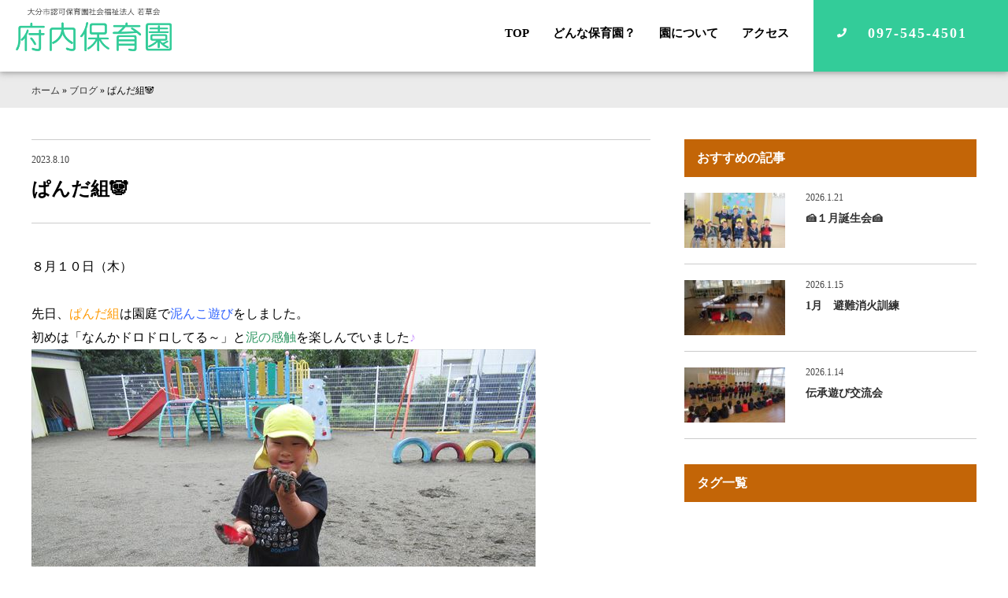

--- FILE ---
content_type: text/html; charset=UTF-8
request_url: https://funai-hoiku.com/blog/7023/
body_size: 8563
content:
<!DOCTYPE html>
<html>
<head>
<!-- Global site tag (gtag.js) - Google Analytics -->
<script async src="https://www.googletagmanager.com/gtag/js?id=UA-37268643-10"></script>
<script>
  window.dataLayer = window.dataLayer || [];
  function gtag(){dataLayer.push(arguments);}
  gtag('js', new Date());

  gtag('config', 'UA-37268643-10');
</script>
<title>ぱんだ組🐼 | 大分市の保育園【府内保育園】</title>
<meta charset="UTF-8">
<meta name=viewport content="width=device-width, initial-scale=1">
<meta name="format-detection" content="telephone=no">
<link rel="stylesheet" href="https://funai-hoiku.com/wp2/wp-content/themes/funai-hoiku/lib/css/common.css?2021-02-23-050611" />
<link rel="apple-touch-icon" sizes="180x180" href="https://funai-hoiku.com/wp2/wp-content/themes/funai-hoiku/lib/favicon/apple-touch-icon.png">
<link rel="icon" type="image/png" href="https://funai-hoiku.com/wp2/wp-content/themes/funai-hoiku/lib/favicon/android-chrome.png" sizes="192x192">
<link rel="icon" type="image/png" href="https://funai-hoiku.com/wp2/wp-content/themes/funai-hoiku/lib/favicon/favicon.png" sizes="16x16"><script src="//ajax.googleapis.com/ajax/libs/jquery/2.1.4/jquery.min.js"></script>
<meta name='robots' content='index, follow, max-image-preview:large, max-snippet:-1, max-video-preview:-1' />
	<style>img:is([sizes="auto" i], [sizes^="auto," i]) { contain-intrinsic-size: 3000px 1500px }</style>
	
	<!-- This site is optimized with the Yoast SEO plugin v26.3 - https://yoast.com/wordpress/plugins/seo/ -->
	<link rel="canonical" href="https://funai-hoiku.com/blog/7023/" />
	<meta property="og:locale" content="ja_JP" />
	<meta property="og:type" content="article" />
	<meta property="og:title" content="ぱんだ組🐼 | 大分市の保育園【府内保育園】" />
	<meta property="og:description" content="８月１０日（木） &nbsp; 先日、ぱんだ組は園庭で泥んこ遊びをしました。 初めは「なんかドロドロしてる～」と泥の感触 …続きを読む" />
	<meta property="og:url" content="https://funai-hoiku.com/blog/7023/" />
	<meta property="og:site_name" content="大分市の保育園【府内保育園】" />
	<meta property="article:published_time" content="2023-08-10T07:01:49+00:00" />
	<meta property="og:image" content="https://funai-hoiku.com/wp2/wp-content/uploads/2023/08/IMG_4474_R.jpg" />
	<meta property="og:image:width" content="640" />
	<meta property="og:image:height" content="480" />
	<meta property="og:image:type" content="image/jpeg" />
	<meta name="author" content="funai-hoiku@user" />
	<meta name="twitter:card" content="summary_large_image" />
	<meta name="twitter:label1" content="執筆者" />
	<meta name="twitter:data1" content="funai-hoiku@user" />
	<script type="application/ld+json" class="yoast-schema-graph">{"@context":"https://schema.org","@graph":[{"@type":"WebPage","@id":"https://funai-hoiku.com/blog/7023/","url":"https://funai-hoiku.com/blog/7023/","name":"ぱんだ組🐼 | 大分市の保育園【府内保育園】","isPartOf":{"@id":"https://funai-hoiku.com/#website"},"primaryImageOfPage":{"@id":"https://funai-hoiku.com/blog/7023/#primaryimage"},"image":{"@id":"https://funai-hoiku.com/blog/7023/#primaryimage"},"thumbnailUrl":"https://funai-hoiku.com/wp2/wp-content/uploads/2023/08/IMG_4474_R.jpg","datePublished":"2023-08-10T07:01:49+00:00","author":{"@id":"https://funai-hoiku.com/#/schema/person/906b9597dce0074d9e0d19e258b25202"},"breadcrumb":{"@id":"https://funai-hoiku.com/blog/7023/#breadcrumb"},"inLanguage":"ja","potentialAction":[{"@type":"ReadAction","target":["https://funai-hoiku.com/blog/7023/"]}]},{"@type":"ImageObject","inLanguage":"ja","@id":"https://funai-hoiku.com/blog/7023/#primaryimage","url":"https://funai-hoiku.com/wp2/wp-content/uploads/2023/08/IMG_4474_R.jpg","contentUrl":"https://funai-hoiku.com/wp2/wp-content/uploads/2023/08/IMG_4474_R.jpg","width":640,"height":480},{"@type":"BreadcrumbList","@id":"https://funai-hoiku.com/blog/7023/#breadcrumb","itemListElement":[{"@type":"ListItem","position":1,"name":"ホーム","item":"https://funai-hoiku.com/"},{"@type":"ListItem","position":2,"name":"ブログ","item":"https://funai-hoiku.com/category/blog/"},{"@type":"ListItem","position":3,"name":"ぱんだ組🐼"}]},{"@type":"WebSite","@id":"https://funai-hoiku.com/#website","url":"https://funai-hoiku.com/","name":"大分市の保育園【府内保育園】","description":"元気な声がひびく　ふない保育園","potentialAction":[{"@type":"SearchAction","target":{"@type":"EntryPoint","urlTemplate":"https://funai-hoiku.com/?s={search_term_string}"},"query-input":{"@type":"PropertyValueSpecification","valueRequired":true,"valueName":"search_term_string"}}],"inLanguage":"ja"},{"@type":"Person","@id":"https://funai-hoiku.com/#/schema/person/906b9597dce0074d9e0d19e258b25202","name":"funai-hoiku@user","url":"https://funai-hoiku.com/author/funai-hoikuuser/"}]}</script>
	<!-- / Yoast SEO plugin. -->


<link rel='dns-prefetch' href='//static.addtoany.com' />
		<style>
			.lazyload,
			.lazyloading {
				max-width: 100%;
			}
		</style>
		<link rel='stylesheet' id='wp-block-library-css' href='https://funai-hoiku.com/wp2/wp-includes/css/dist/block-library/style.min.css?ver=6.8.3' type='text/css' media='all' />
<style id='classic-theme-styles-inline-css' type='text/css'>
/*! This file is auto-generated */
.wp-block-button__link{color:#fff;background-color:#32373c;border-radius:9999px;box-shadow:none;text-decoration:none;padding:calc(.667em + 2px) calc(1.333em + 2px);font-size:1.125em}.wp-block-file__button{background:#32373c;color:#fff;text-decoration:none}
</style>
<style id='global-styles-inline-css' type='text/css'>
:root{--wp--preset--aspect-ratio--square: 1;--wp--preset--aspect-ratio--4-3: 4/3;--wp--preset--aspect-ratio--3-4: 3/4;--wp--preset--aspect-ratio--3-2: 3/2;--wp--preset--aspect-ratio--2-3: 2/3;--wp--preset--aspect-ratio--16-9: 16/9;--wp--preset--aspect-ratio--9-16: 9/16;--wp--preset--color--black: #000000;--wp--preset--color--cyan-bluish-gray: #abb8c3;--wp--preset--color--white: #ffffff;--wp--preset--color--pale-pink: #f78da7;--wp--preset--color--vivid-red: #cf2e2e;--wp--preset--color--luminous-vivid-orange: #ff6900;--wp--preset--color--luminous-vivid-amber: #fcb900;--wp--preset--color--light-green-cyan: #7bdcb5;--wp--preset--color--vivid-green-cyan: #00d084;--wp--preset--color--pale-cyan-blue: #8ed1fc;--wp--preset--color--vivid-cyan-blue: #0693e3;--wp--preset--color--vivid-purple: #9b51e0;--wp--preset--gradient--vivid-cyan-blue-to-vivid-purple: linear-gradient(135deg,rgba(6,147,227,1) 0%,rgb(155,81,224) 100%);--wp--preset--gradient--light-green-cyan-to-vivid-green-cyan: linear-gradient(135deg,rgb(122,220,180) 0%,rgb(0,208,130) 100%);--wp--preset--gradient--luminous-vivid-amber-to-luminous-vivid-orange: linear-gradient(135deg,rgba(252,185,0,1) 0%,rgba(255,105,0,1) 100%);--wp--preset--gradient--luminous-vivid-orange-to-vivid-red: linear-gradient(135deg,rgba(255,105,0,1) 0%,rgb(207,46,46) 100%);--wp--preset--gradient--very-light-gray-to-cyan-bluish-gray: linear-gradient(135deg,rgb(238,238,238) 0%,rgb(169,184,195) 100%);--wp--preset--gradient--cool-to-warm-spectrum: linear-gradient(135deg,rgb(74,234,220) 0%,rgb(151,120,209) 20%,rgb(207,42,186) 40%,rgb(238,44,130) 60%,rgb(251,105,98) 80%,rgb(254,248,76) 100%);--wp--preset--gradient--blush-light-purple: linear-gradient(135deg,rgb(255,206,236) 0%,rgb(152,150,240) 100%);--wp--preset--gradient--blush-bordeaux: linear-gradient(135deg,rgb(254,205,165) 0%,rgb(254,45,45) 50%,rgb(107,0,62) 100%);--wp--preset--gradient--luminous-dusk: linear-gradient(135deg,rgb(255,203,112) 0%,rgb(199,81,192) 50%,rgb(65,88,208) 100%);--wp--preset--gradient--pale-ocean: linear-gradient(135deg,rgb(255,245,203) 0%,rgb(182,227,212) 50%,rgb(51,167,181) 100%);--wp--preset--gradient--electric-grass: linear-gradient(135deg,rgb(202,248,128) 0%,rgb(113,206,126) 100%);--wp--preset--gradient--midnight: linear-gradient(135deg,rgb(2,3,129) 0%,rgb(40,116,252) 100%);--wp--preset--font-size--small: 13px;--wp--preset--font-size--medium: 20px;--wp--preset--font-size--large: 36px;--wp--preset--font-size--x-large: 42px;--wp--preset--spacing--20: 0.44rem;--wp--preset--spacing--30: 0.67rem;--wp--preset--spacing--40: 1rem;--wp--preset--spacing--50: 1.5rem;--wp--preset--spacing--60: 2.25rem;--wp--preset--spacing--70: 3.38rem;--wp--preset--spacing--80: 5.06rem;--wp--preset--shadow--natural: 6px 6px 9px rgba(0, 0, 0, 0.2);--wp--preset--shadow--deep: 12px 12px 50px rgba(0, 0, 0, 0.4);--wp--preset--shadow--sharp: 6px 6px 0px rgba(0, 0, 0, 0.2);--wp--preset--shadow--outlined: 6px 6px 0px -3px rgba(255, 255, 255, 1), 6px 6px rgba(0, 0, 0, 1);--wp--preset--shadow--crisp: 6px 6px 0px rgba(0, 0, 0, 1);}:where(.is-layout-flex){gap: 0.5em;}:where(.is-layout-grid){gap: 0.5em;}body .is-layout-flex{display: flex;}.is-layout-flex{flex-wrap: wrap;align-items: center;}.is-layout-flex > :is(*, div){margin: 0;}body .is-layout-grid{display: grid;}.is-layout-grid > :is(*, div){margin: 0;}:where(.wp-block-columns.is-layout-flex){gap: 2em;}:where(.wp-block-columns.is-layout-grid){gap: 2em;}:where(.wp-block-post-template.is-layout-flex){gap: 1.25em;}:where(.wp-block-post-template.is-layout-grid){gap: 1.25em;}.has-black-color{color: var(--wp--preset--color--black) !important;}.has-cyan-bluish-gray-color{color: var(--wp--preset--color--cyan-bluish-gray) !important;}.has-white-color{color: var(--wp--preset--color--white) !important;}.has-pale-pink-color{color: var(--wp--preset--color--pale-pink) !important;}.has-vivid-red-color{color: var(--wp--preset--color--vivid-red) !important;}.has-luminous-vivid-orange-color{color: var(--wp--preset--color--luminous-vivid-orange) !important;}.has-luminous-vivid-amber-color{color: var(--wp--preset--color--luminous-vivid-amber) !important;}.has-light-green-cyan-color{color: var(--wp--preset--color--light-green-cyan) !important;}.has-vivid-green-cyan-color{color: var(--wp--preset--color--vivid-green-cyan) !important;}.has-pale-cyan-blue-color{color: var(--wp--preset--color--pale-cyan-blue) !important;}.has-vivid-cyan-blue-color{color: var(--wp--preset--color--vivid-cyan-blue) !important;}.has-vivid-purple-color{color: var(--wp--preset--color--vivid-purple) !important;}.has-black-background-color{background-color: var(--wp--preset--color--black) !important;}.has-cyan-bluish-gray-background-color{background-color: var(--wp--preset--color--cyan-bluish-gray) !important;}.has-white-background-color{background-color: var(--wp--preset--color--white) !important;}.has-pale-pink-background-color{background-color: var(--wp--preset--color--pale-pink) !important;}.has-vivid-red-background-color{background-color: var(--wp--preset--color--vivid-red) !important;}.has-luminous-vivid-orange-background-color{background-color: var(--wp--preset--color--luminous-vivid-orange) !important;}.has-luminous-vivid-amber-background-color{background-color: var(--wp--preset--color--luminous-vivid-amber) !important;}.has-light-green-cyan-background-color{background-color: var(--wp--preset--color--light-green-cyan) !important;}.has-vivid-green-cyan-background-color{background-color: var(--wp--preset--color--vivid-green-cyan) !important;}.has-pale-cyan-blue-background-color{background-color: var(--wp--preset--color--pale-cyan-blue) !important;}.has-vivid-cyan-blue-background-color{background-color: var(--wp--preset--color--vivid-cyan-blue) !important;}.has-vivid-purple-background-color{background-color: var(--wp--preset--color--vivid-purple) !important;}.has-black-border-color{border-color: var(--wp--preset--color--black) !important;}.has-cyan-bluish-gray-border-color{border-color: var(--wp--preset--color--cyan-bluish-gray) !important;}.has-white-border-color{border-color: var(--wp--preset--color--white) !important;}.has-pale-pink-border-color{border-color: var(--wp--preset--color--pale-pink) !important;}.has-vivid-red-border-color{border-color: var(--wp--preset--color--vivid-red) !important;}.has-luminous-vivid-orange-border-color{border-color: var(--wp--preset--color--luminous-vivid-orange) !important;}.has-luminous-vivid-amber-border-color{border-color: var(--wp--preset--color--luminous-vivid-amber) !important;}.has-light-green-cyan-border-color{border-color: var(--wp--preset--color--light-green-cyan) !important;}.has-vivid-green-cyan-border-color{border-color: var(--wp--preset--color--vivid-green-cyan) !important;}.has-pale-cyan-blue-border-color{border-color: var(--wp--preset--color--pale-cyan-blue) !important;}.has-vivid-cyan-blue-border-color{border-color: var(--wp--preset--color--vivid-cyan-blue) !important;}.has-vivid-purple-border-color{border-color: var(--wp--preset--color--vivid-purple) !important;}.has-vivid-cyan-blue-to-vivid-purple-gradient-background{background: var(--wp--preset--gradient--vivid-cyan-blue-to-vivid-purple) !important;}.has-light-green-cyan-to-vivid-green-cyan-gradient-background{background: var(--wp--preset--gradient--light-green-cyan-to-vivid-green-cyan) !important;}.has-luminous-vivid-amber-to-luminous-vivid-orange-gradient-background{background: var(--wp--preset--gradient--luminous-vivid-amber-to-luminous-vivid-orange) !important;}.has-luminous-vivid-orange-to-vivid-red-gradient-background{background: var(--wp--preset--gradient--luminous-vivid-orange-to-vivid-red) !important;}.has-very-light-gray-to-cyan-bluish-gray-gradient-background{background: var(--wp--preset--gradient--very-light-gray-to-cyan-bluish-gray) !important;}.has-cool-to-warm-spectrum-gradient-background{background: var(--wp--preset--gradient--cool-to-warm-spectrum) !important;}.has-blush-light-purple-gradient-background{background: var(--wp--preset--gradient--blush-light-purple) !important;}.has-blush-bordeaux-gradient-background{background: var(--wp--preset--gradient--blush-bordeaux) !important;}.has-luminous-dusk-gradient-background{background: var(--wp--preset--gradient--luminous-dusk) !important;}.has-pale-ocean-gradient-background{background: var(--wp--preset--gradient--pale-ocean) !important;}.has-electric-grass-gradient-background{background: var(--wp--preset--gradient--electric-grass) !important;}.has-midnight-gradient-background{background: var(--wp--preset--gradient--midnight) !important;}.has-small-font-size{font-size: var(--wp--preset--font-size--small) !important;}.has-medium-font-size{font-size: var(--wp--preset--font-size--medium) !important;}.has-large-font-size{font-size: var(--wp--preset--font-size--large) !important;}.has-x-large-font-size{font-size: var(--wp--preset--font-size--x-large) !important;}
:where(.wp-block-post-template.is-layout-flex){gap: 1.25em;}:where(.wp-block-post-template.is-layout-grid){gap: 1.25em;}
:where(.wp-block-columns.is-layout-flex){gap: 2em;}:where(.wp-block-columns.is-layout-grid){gap: 2em;}
:root :where(.wp-block-pullquote){font-size: 1.5em;line-height: 1.6;}
</style>
<link rel='stylesheet' id='addtoany-css' href='https://funai-hoiku.com/wp2/wp-content/plugins/add-to-any/addtoany.min.css?ver=1.16' type='text/css' media='all' />
<link rel='stylesheet' id='yarppRelatedCss-css' href='https://funai-hoiku.com/wp2/wp-content/plugins/yet-another-related-posts-plugin/style/related.css?ver=5.30.11' type='text/css' media='all' />
<script type="text/javascript" id="addtoany-core-js-before">
/* <![CDATA[ */
window.a2a_config=window.a2a_config||{};a2a_config.callbacks=[];a2a_config.overlays=[];a2a_config.templates={};a2a_localize = {
	Share: "共有",
	Save: "ブックマーク",
	Subscribe: "購読",
	Email: "メール",
	Bookmark: "ブックマーク",
	ShowAll: "すべて表示する",
	ShowLess: "小さく表示する",
	FindServices: "サービスを探す",
	FindAnyServiceToAddTo: "追加するサービスを今すぐ探す",
	PoweredBy: "Powered by",
	ShareViaEmail: "メールでシェアする",
	SubscribeViaEmail: "メールで購読する",
	BookmarkInYourBrowser: "ブラウザにブックマーク",
	BookmarkInstructions: "このページをブックマークするには、 Ctrl+D または \u2318+D を押下。",
	AddToYourFavorites: "お気に入りに追加",
	SendFromWebOrProgram: "任意のメールアドレスまたはメールプログラムから送信",
	EmailProgram: "メールプログラム",
	More: "詳細&#8230;",
	ThanksForSharing: "共有ありがとうございます !",
	ThanksForFollowing: "フォローありがとうございます !"
};
/* ]]> */
</script>
<script type="text/javascript" defer src="https://static.addtoany.com/menu/page.js" id="addtoany-core-js"></script>
<link rel="https://api.w.org/" href="https://funai-hoiku.com/wp-json/" /><link rel="alternate" title="JSON" type="application/json" href="https://funai-hoiku.com/wp-json/wp/v2/posts/7023" /><link rel='shortlink' href='https://funai-hoiku.com/?p=7023' />
<link rel="alternate" title="oEmbed (JSON)" type="application/json+oembed" href="https://funai-hoiku.com/wp-json/oembed/1.0/embed?url=https%3A%2F%2Ffunai-hoiku.com%2Fblog%2F7023%2F" />
<link rel="alternate" title="oEmbed (XML)" type="text/xml+oembed" href="https://funai-hoiku.com/wp-json/oembed/1.0/embed?url=https%3A%2F%2Ffunai-hoiku.com%2Fblog%2F7023%2F&#038;format=xml" />
		<script>
			document.documentElement.className = document.documentElement.className.replace('no-js', 'js');
		</script>
				<style>
			.no-js img.lazyload {
				display: none;
			}

			figure.wp-block-image img.lazyloading {
				min-width: 150px;
			}

			.lazyload,
			.lazyloading {
				--smush-placeholder-width: 100px;
				--smush-placeholder-aspect-ratio: 1/1;
				width: var(--smush-image-width, var(--smush-placeholder-width)) !important;
				aspect-ratio: var(--smush-image-aspect-ratio, var(--smush-placeholder-aspect-ratio)) !important;
			}

						.lazyload, .lazyloading {
				opacity: 0;
			}

			.lazyloaded {
				opacity: 1;
				transition: opacity 400ms;
				transition-delay: 0ms;
			}

					</style>
		<style type="text/css">.recentcomments a{display:inline !important;padding:0 !important;margin:0 !important;}</style><link rel="icon" href="https://funai-hoiku.com/wp2/wp-content/uploads/2021/01/cropped-favicon-32x32.png" sizes="32x32" />
<link rel="icon" href="https://funai-hoiku.com/wp2/wp-content/uploads/2021/01/cropped-favicon-192x192.png" sizes="192x192" />
<link rel="apple-touch-icon" href="https://funai-hoiku.com/wp2/wp-content/uploads/2021/01/cropped-favicon-180x180.png" />
<meta name="msapplication-TileImage" content="https://funai-hoiku.com/wp2/wp-content/uploads/2021/01/cropped-favicon-270x270.png" />
</head>
<body>

<div class="l-grid-container js-fade" id="top">
<!--start header-->
<header class="l-header">
<h1 class="logo"><a href="https://funai-hoiku.com/"><img data-src="https://funai-hoiku.com/wp2/wp-content/themes/funai-hoiku/lib/images/logo.png" alt="府内保育園のロゴ" src="[data-uri]" class="lazyload" style="--smush-placeholder-width: 466px; --smush-placeholder-aspect-ratio: 466/130;"></a></h1>
<nav class="gnav">
<ul>
<li><a href="https://funai-hoiku.com/">TOP</a></li>
<li><a href="https://funai-hoiku.com/what-nurseryschool">どんな保育園？</a></li>
<li><a href="https://funai-hoiku.com/about">園について</a></li>
<li><a href="https://funai-hoiku.com/about#access">アクセス</a></li>
<!-- <li><a href="http://photogalleries.funai-hoiku.com/imageviewer/" target="_blank" rel="noopener noreferrer">府内写真館</a></li> -->
<!--<li><a href="https://funai-hoiku.com/contact">お問い合わせ</a></li>-->
<li><a href="tel:097-545-4501" class="btn-header tel">097-545-4501</a></li>
</ul>
</nav>
<div class="l-drawer">
<input class="l-drawer__checkbox" id="drawerCheckbox" type="checkbox">
<label class="l-drawer__icon" for="drawerCheckbox"> <span class="l-drawer__icon-parts"></span> <span>メニュー</span> </label>
<label class="l-drawer__overlay" for="drawerCheckbox"></label>
<nav class="l-drawer__menu">
<ul>
<li><a href="https://funai-hoiku.com/">TOP</a></li>
<li><a href="https://funai-hoiku.com/what-nurseryschool">どんな保育園？</a></li>
<li><a href="https://funai-hoiku.com/about">園について</a></li>
<li><a href="https://funai-hoiku.com/about#access">アクセス</a></li>
<!-- <li><a href="http://photogalleries.funai-hoiku.com/imageviewer/" target="_blank" rel="noopener noreferrer">府内写真館</a></li> -->
<li class="l-drawer__contact"><a href="tel:097-545-4818" class="btn-header secondary" onclick="ga('send', 'event', 'outbound', 'linkclick', 'funai-hoiku.com',1);">097-545-4501</a></li>
</ul>
</nav>
</div>
</header>
<!--end header-->
<div id="mdl-breadcrumbs"><div class="l-grid-wide"><span><span><a href="https://funai-hoiku.com/">ホーム</a></span> » <span><a href="https://funai-hoiku.com/category/blog/">ブログ</a></span> » <span class="breadcrumb_last" aria-current="page">ぱんだ組🐼</span></span></div></div>
<main>
<!--<h2 class="h-page">ブログ</h2>-->
<div class="l-grid-wide">
<div class="l-main hentry u-wrap-side">
<h1 class="h-post entry-title"><span class="updated">2023.8.10</span>ぱんだ組🐼</h1>

<!--
-->


<div class="entry-content">
<p>８月１０日（木）</p>
<p>&nbsp;</p>
<p>先日、<span style="color: #ff9900">ぱんだ組</span>は園庭で<span style="color: #3366ff">泥んこ遊び</span>をしました。</p>
<p>初めは「なんかドロドロしてる～」と<span style="color: #339966">泥の感触</span>を楽しんでいました<span style="color: #cc99ff">♪</span></p>
<p><a href="https://funai-hoiku.com/wp2/wp-content/uploads/2023/08/IMG_4474_R.jpg"><img fetchpriority="high" decoding="async" src="https://funai-hoiku.com/wp2/wp-content/uploads/2023/08/IMG_4474_R.jpg" alt="" width="640" height="480" class="aligncenter size-full wp-image-7027" srcset="https://funai-hoiku.com/wp2/wp-content/uploads/2023/08/IMG_4474_R.jpg 640w, https://funai-hoiku.com/wp2/wp-content/uploads/2023/08/IMG_4474_R-300x225.jpg 300w" sizes="(max-width: 640px) 100vw, 640px" /></a></p>
<p>&nbsp;</p>
<p>お友だちと協力しながら水の通り道を作ったり・・・</p>
<p>&nbsp;</p>
<p><a href="https://funai-hoiku.com/wp2/wp-content/uploads/2023/08/IMG_4467_R.jpg"><img decoding="async" data-src="https://funai-hoiku.com/wp2/wp-content/uploads/2023/08/IMG_4467_R.jpg" alt="" width="640" height="480" class="aligncenter size-full wp-image-7025 lazyload" data-srcset="https://funai-hoiku.com/wp2/wp-content/uploads/2023/08/IMG_4467_R.jpg 640w, https://funai-hoiku.com/wp2/wp-content/uploads/2023/08/IMG_4467_R-300x225.jpg 300w" data-sizes="(max-width: 640px) 100vw, 640px" src="[data-uri]" style="--smush-placeholder-width: 640px; --smush-placeholder-aspect-ratio: 640/480;" /></a></p>
<p>&nbsp;</p>
<p>その道の先に、何かを作っている様子・・・</p>
<p>&nbsp;</p>
<p><a href="https://funai-hoiku.com/wp2/wp-content/uploads/2023/08/IMG_4464_R-1.jpg"><img decoding="async" data-src="https://funai-hoiku.com/wp2/wp-content/uploads/2023/08/IMG_4464_R-1.jpg" alt="" width="640" height="480" class="aligncenter size-full wp-image-7029 lazyload" data-srcset="https://funai-hoiku.com/wp2/wp-content/uploads/2023/08/IMG_4464_R-1.jpg 640w, https://funai-hoiku.com/wp2/wp-content/uploads/2023/08/IMG_4464_R-1-300x225.jpg 300w" data-sizes="(max-width: 640px) 100vw, 640px" src="[data-uri]" style="--smush-placeholder-width: 640px; --smush-placeholder-aspect-ratio: 640/480;" /></a></p>
<p>&nbsp;</p>
<p>&nbsp;</p>
<p><a href="https://funai-hoiku.com/wp2/wp-content/uploads/2023/08/IMG_4472_R.jpg"><img decoding="async" data-src="https://funai-hoiku.com/wp2/wp-content/uploads/2023/08/IMG_4472_R.jpg" alt="" width="640" height="480" class="aligncenter size-full wp-image-7026 lazyload" data-srcset="https://funai-hoiku.com/wp2/wp-content/uploads/2023/08/IMG_4472_R.jpg 640w, https://funai-hoiku.com/wp2/wp-content/uploads/2023/08/IMG_4472_R-300x225.jpg 300w" data-sizes="(max-width: 640px) 100vw, 640px" src="[data-uri]" style="--smush-placeholder-width: 640px; --smush-placeholder-aspect-ratio: 640/480;" /></a></p>
<p>&nbsp;</p>
<p>園庭に大きな池を作り上げていました<span style="color: #ff6600">♪</span></p>
<p>全身泥んこになりながら夢中で楽しんでいたぱんだ組でした！</p>
<p>プール遊びは終わりましたが、</p>
<p>まだまだ<span style="color: #3366ff">夏</span>ならではの遊びを楽しみたいと思います<span style="color: #ff00ff">★</span></p>
<p>&nbsp;</p><div class="addtoany_share_save_container addtoany_content addtoany_content_bottom"><div class="a2a_kit a2a_kit_size_32 addtoany_list" data-a2a-url="https://funai-hoiku.com/blog/7023/" data-a2a-title="ぱんだ組🐼"><a class="a2a_button_facebook" href="https://www.addtoany.com/add_to/facebook?linkurl=https%3A%2F%2Ffunai-hoiku.com%2Fblog%2F7023%2F&amp;linkname=%E3%81%B1%E3%82%93%E3%81%A0%E7%B5%84%F0%9F%90%BC" title="Facebook" rel="nofollow noopener" target="_blank"></a><a class="a2a_button_twitter" href="https://www.addtoany.com/add_to/twitter?linkurl=https%3A%2F%2Ffunai-hoiku.com%2Fblog%2F7023%2F&amp;linkname=%E3%81%B1%E3%82%93%E3%81%A0%E7%B5%84%F0%9F%90%BC" title="Twitter" rel="nofollow noopener" target="_blank"></a><a class="a2a_button_email" href="https://www.addtoany.com/add_to/email?linkurl=https%3A%2F%2Ffunai-hoiku.com%2Fblog%2F7023%2F&amp;linkname=%E3%81%B1%E3%82%93%E3%81%A0%E7%B5%84%F0%9F%90%BC" title="Email" rel="nofollow noopener" target="_blank"></a><a class="a2a_dd addtoany_share_save addtoany_share" href="https://www.addtoany.com/share"></a></div></div><div class='yarpp yarpp-related yarpp-related-website yarpp-template-yarpp-template-thumbnail'>
<div class="u-wrap-middle">

<h3 class="h-article-relation">関連記事</h3>
<ul class="mdl-article quinary">
<li><a href="https://funai-hoiku.com/blog/1334/">
<div class="article-thumunail">
<img width="128" height="70" data-src="https://funai-hoiku.com/wp2/wp-content/uploads/2021/07/IMG_5890_R-128x70.jpg" class="attachment-thumbnail-small size-thumbnail-small wp-post-image lazyload" alt="" data-srcset="https://funai-hoiku.com/wp2/wp-content/uploads/2021/07/IMG_5890_R-128x70.jpg 128w, https://funai-hoiku.com/wp2/wp-content/uploads/2021/07/IMG_5890_R-360x200.jpg 360w" data-sizes="(max-width: 128px) 100vw, 128px" src="[data-uri]" style="--smush-placeholder-width: 128px; --smush-placeholder-aspect-ratio: 128/70;" /></div>
<div class="article-title">
<h3>🌽とうもろこしの皮むき🌽（りす・うさぎ）</h3>
<span>2021.7.28</span>
</div></a></li>
<li><a href="https://funai-hoiku.com/blog/1388/">
<div class="article-thumunail">
<img width="128" height="70" data-src="https://funai-hoiku.com/wp2/wp-content/uploads/2021/08/IMG_3649_R-1-128x70.jpg" class="attachment-thumbnail-small size-thumbnail-small wp-post-image lazyload" alt="" data-srcset="https://funai-hoiku.com/wp2/wp-content/uploads/2021/08/IMG_3649_R-1-128x70.jpg 128w, https://funai-hoiku.com/wp2/wp-content/uploads/2021/08/IMG_3649_R-1-360x200.jpg 360w" data-sizes="(max-width: 128px) 100vw, 128px" src="[data-uri]" style="--smush-placeholder-width: 128px; --smush-placeholder-aspect-ratio: 128/70;" /></div>
<div class="article-title">
<h3>★きりん組★</h3>
<span>2021.8.11</span>
</div></a></li>
<li><a href="https://funai-hoiku.com/blog/4103/">
<div class="article-thumunail">
<img width="128" height="70" data-src="https://funai-hoiku.com/wp2/wp-content/uploads/2022/08/IMG_6658-128x70.jpg" class="attachment-thumbnail-small size-thumbnail-small wp-post-image lazyload" alt="" data-srcset="https://funai-hoiku.com/wp2/wp-content/uploads/2022/08/IMG_6658-128x70.jpg 128w, https://funai-hoiku.com/wp2/wp-content/uploads/2022/08/IMG_6658-360x200.jpg 360w" data-sizes="(max-width: 128px) 100vw, 128px" src="[data-uri]" style="--smush-placeholder-width: 128px; --smush-placeholder-aspect-ratio: 128/70;" /></div>
<div class="article-title">
<h3>とうもろこしの皮むき</h3>
<span>2022.8.12</span>
</div></a></li>
<li><a href="https://funai-hoiku.com/blog/339/">
<div class="article-thumunail">
<img width="128" height="70" data-src="https://funai-hoiku.com/wp2/wp-content/uploads/2021/03/IMG_6126_R-128x70.jpg" class="attachment-thumbnail-small size-thumbnail-small wp-post-image lazyload" alt="" data-srcset="https://funai-hoiku.com/wp2/wp-content/uploads/2021/03/IMG_6126_R-128x70.jpg 128w, https://funai-hoiku.com/wp2/wp-content/uploads/2021/03/IMG_6126_R-360x200.jpg 360w" data-sizes="(max-width: 128px) 100vw, 128px" src="[data-uri]" style="--smush-placeholder-width: 128px; --smush-placeholder-aspect-ratio: 128/70;" /></div>
<div class="article-title">
<h3>ぱんだ組★</h3>
<span>2021.3.19</span>
</div></a></li>
</ul>
</div>
</div>
<div class="u-wrap-middle top-none u-align-right days vcard author">&nbsp;<span class="fn">大分市の保育園【府内保育園】</span></div>
</div>

<div class="u-align-center u-wrap-middle top-none">
<a href="https://funai-hoiku.com/category/blog/" class="btn secondary hvr-sweep-to-right">一覧へ戻る</a>
</div>
</div>
<aside class="l-sidebar">
<h3 class="h-sidebar">おすすめの記事</h3>
<ul class="mdl-article quaternary">

<li><a href="https://funai-hoiku.com/blog/13285/">
<div class="article-thumunail">
<img width="128" height="70" data-src="https://funai-hoiku.com/wp2/wp-content/uploads/2026/01/IMG_6477_R-1-128x70.jpg" class="attachment-thumbnail-small size-thumbnail-small wp-post-image lazyload" alt="" decoding="async" data-srcset="https://funai-hoiku.com/wp2/wp-content/uploads/2026/01/IMG_6477_R-1-128x70.jpg 128w, https://funai-hoiku.com/wp2/wp-content/uploads/2026/01/IMG_6477_R-1-360x200.jpg 360w" data-sizes="(max-width: 128px) 100vw, 128px" src="[data-uri]" style="--smush-placeholder-width: 128px; --smush-placeholder-aspect-ratio: 128/70;" /></div>
<div class="article-title">
<span>2026.1.21</span>
<h3>🍰１月誕生会🍰</h3>

</div>
</a></li>

<li><a href="https://funai-hoiku.com/blog/13274/">
<div class="article-thumunail">
<img width="128" height="70" data-src="https://funai-hoiku.com/wp2/wp-content/uploads/2026/01/IMG_6384-128x70.jpg" class="attachment-thumbnail-small size-thumbnail-small wp-post-image lazyload" alt="" decoding="async" data-srcset="https://funai-hoiku.com/wp2/wp-content/uploads/2026/01/IMG_6384-128x70.jpg 128w, https://funai-hoiku.com/wp2/wp-content/uploads/2026/01/IMG_6384-360x200.jpg 360w" data-sizes="(max-width: 128px) 100vw, 128px" src="[data-uri]" style="--smush-placeholder-width: 128px; --smush-placeholder-aspect-ratio: 128/70;" /></div>
<div class="article-title">
<span>2026.1.15</span>
<h3>1月　避難消火訓練</h3>

</div>
</a></li>

<li><a href="https://funai-hoiku.com/blog/13247/">
<div class="article-thumunail">
<img width="128" height="70" data-src="https://funai-hoiku.com/wp2/wp-content/uploads/2026/01/IMG_6209_R-128x70.jpg" class="attachment-thumbnail-small size-thumbnail-small wp-post-image lazyload" alt="" decoding="async" data-srcset="https://funai-hoiku.com/wp2/wp-content/uploads/2026/01/IMG_6209_R-128x70.jpg 128w, https://funai-hoiku.com/wp2/wp-content/uploads/2026/01/IMG_6209_R-360x200.jpg 360w" data-sizes="(max-width: 128px) 100vw, 128px" src="[data-uri]" style="--smush-placeholder-width: 128px; --smush-placeholder-aspect-ratio: 128/70;" /></div>
<div class="article-title">
<span>2026.1.14</span>
<h3>伝承遊び交流会</h3>

</div>
</a></li>
</ul>
<div class="u-wrap-small">
<h3 class="h-sidebar">タグ一覧</h3>
</div>
</aside></div>
</main>
<!--start contact-->
<section class="mdl-contact primary">
    <h3>お問い合わせはこちら</h3>
    <nav>
        <a href="tel:097-545-4501" class="btn-tel" data-action="call">097-545-4501</a>
    </nav>
</section>
<!--end contact--><!--start footer-->
<!--start mdl-fixed-nav-->     
<div class="mdl-fixed-nav tertiary">
<ul>
<li><a href="tel:097-545-4501" class="btn-header tel" onclick="ga('send', 'event', 'outbound', 'linkclick', 'funai-hoiku.com',1);"><i class="fa fa-phone"></i>電話する</a></li>
<li><a href="https://funai-hoiku.com/about#access"><i class="fas fa-map-marker-alt"></i>アクセス</a></li>
</ul>
</div>
<!--end mdl-fixed-nav-->
<footer class="l-footer-primary">
<div class="footer-wrap">
<div class="footer-info">
<h3><img data-src="https://funai-hoiku.com/wp2/wp-content/themes/funai-hoiku/lib/images/logo2.png" alt="府内保育園のロゴ画像" src="[data-uri]" class="lazyload" style="--smush-placeholder-width: 220px; --smush-placeholder-aspect-ratio: 220/42;"></h3>
<address>
大分市認可保育園 社会福祉法人 若草会<br>
府内保育園<br>
〒870-0856<br>
大分市大字畑中1丁目4番24号<br>
tel.097-545-4501 fax.097-545-4588
</address>
</div>
<div class="footer-nav">
<nav>
<ul>
<li><a href="https://funai-hoiku.com/">TOP</a></li>
<li><a href="https://funai-hoiku.com/what-nurseryschool">どんな保育園？</a></li>
<li><a href="https://funai-hoiku.com/about">園について</a></li>
</ul>
<ul>
<li><a href="https://funai-hoiku.com/category/blog">ブログ</a></li>
<!-- <li><a href="http://photogalleries.funai-hoiku.com/imageviewer/" target="_blank" rel="noopener noreferrer">府内写真館</a></li> -->
<li><a href="https://funai-hoiku.com/about#guide">入園案内</a></li>
<li><a href="https://funai-hoiku.com/category/news">お知らせ</a></li>
</ul>
<ul>
<li><a href="https://funai-hoiku.com/about#download">登園届・意見書ダウンロード</a></li>
<li><a href="https://funai-hoiku.com/about#access">アクセス</a></li>
<li><a href="https://funai-hoiku.com/solution">苦情解決制度</a></li>
</ul>
<ul>
<li><a href="https://funai-hoiku.com/privacy-policy">プライバシーポリシー</a></li>
</ul>
</nav>
</div>
    <div class="footer-copy">&copy;2020 funai hoikuen. All Rights Reserved.</div>
</div>
</footer>
<!--end footer-->
<!--start pagetop-->
<div class="btn-pagetop js-btn-pagetop">
<a href="#top"></a>
</div>
<!--end pagetop    -->
</div>
<div class="loader js-loader"><span class="loader-spin"></span></div>


<script type="text/javascript" src="https://funai-hoiku.com/wp2/wp-content/themes/funai-hoiku/lib/js-min/common.js" defer></script>

<script>
$(function () {
var headerBar = $('header');
$(window).scroll(function () {

if ($(this).scrollTop() ) {
headerBar.addClass('is-fixed');
}
else {
headerBar.removeClass('is-fixed');
}
});
});
</script>
<script type="application/ld+json"> { "@context": "http://schema.org", "@type": "Organization", "name": "府内保育園", "url": "https://funai-hoiku.com/", "logo": "", "contactPoint": { "@type": "ContactPoint", "telephone": "097-545-4501", "contactType": "customer support", "areaServed": "JP", "availableLanguage": "Japanese" }, "location": { "@type": "Place", "@id": "https://funai-hoiku.com/", "name": "府内保育園", "address": { "@type": "PostalAddress", "addressCountry": "JP", "postalCode": "870-0856", "addressRegion": "大分県", "addressLocality": "大分市", "streetAddress": "大分市大字畑中1丁目4番24号" } } } </script>
<script type="speculationrules">
{"prefetch":[{"source":"document","where":{"and":[{"href_matches":"\/*"},{"not":{"href_matches":["\/wp2\/wp-*.php","\/wp2\/wp-admin\/*","\/wp2\/wp-content\/uploads\/*","\/wp2\/wp-content\/*","\/wp2\/wp-content\/plugins\/*","\/wp2\/wp-content\/themes\/funai-hoiku\/*","\/*\\?(.+)"]}},{"not":{"selector_matches":"a[rel~=\"nofollow\"]"}},{"not":{"selector_matches":".no-prefetch, .no-prefetch a"}}]},"eagerness":"conservative"}]}
</script>
<script type="text/javascript" id="smush-lazy-load-js-before">
/* <![CDATA[ */
var smushLazyLoadOptions = {"autoResizingEnabled":false,"autoResizeOptions":{"precision":5,"skipAutoWidth":true}};
/* ]]> */
</script>
<script type="text/javascript" src="https://funai-hoiku.com/wp2/wp-content/plugins/wp-smushit/app/assets/js/smush-lazy-load.min.js?ver=3.22.1" id="smush-lazy-load-js"></script>

<script type="speculationrules">
{"prefetch":[{"source":"document","where":{"and":[{"href_matches":"\/*"},{"not":{"href_matches":["\/wp2\/wp-*.php","\/wp2\/wp-admin\/*","\/wp2\/wp-content\/uploads\/*","\/wp2\/wp-content\/*","\/wp2\/wp-content\/plugins\/*","\/wp2\/wp-content\/themes\/funai-hoiku\/*","\/*\\?(.+)"]}},{"not":{"selector_matches":"a[rel~=\"nofollow\"]"}},{"not":{"selector_matches":".no-prefetch, .no-prefetch a"}}]},"eagerness":"conservative"}]}
</script>
</body>
</html>